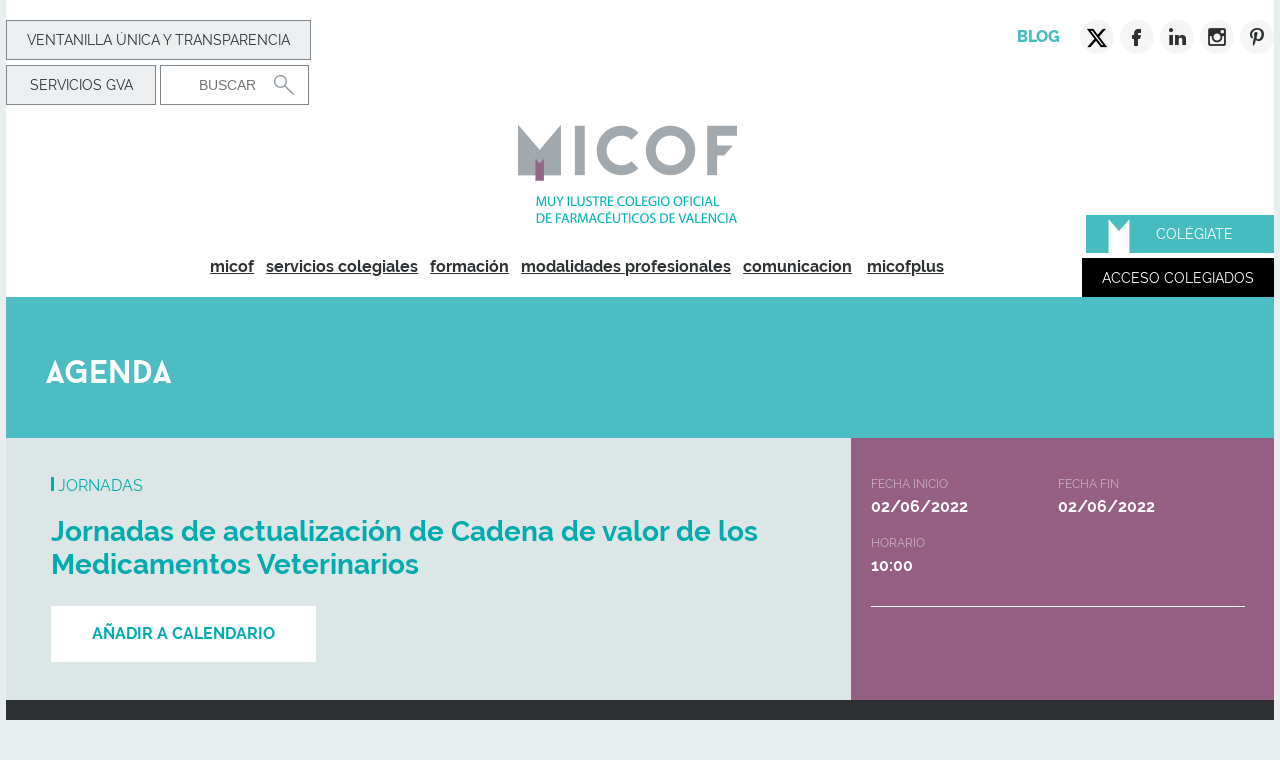

--- FILE ---
content_type: text/html; charset=UTF-8
request_url: https://www.micof.es/ver/40346/jornadas-de-actualizacion-de-cadena-de-valor-de-los-medicamentos-veterinarios.html
body_size: 5222
content:
<!DOCTYPE html>
<html lang="es">
<head>
    <meta charset="utf-8">
    <meta http-equiv="X-UA-Compatible" content="IE=edge,chrome=1">
                <title>Jornadas de actualización de Cadena de valor de los Medicamentos Veterinarios - MICOF - Muy Ilustre Colegio Oficial de Farmacéuticos de Valencia</title>
    <meta name="description" content="Portal para el ciudadano y el colegiado del MICOF donde encontrar toda la información sobre los servicios de ofrece el Colegio de Farmacéuticos de Valencia"/>
    <meta name="keywords" content=""/>
	<link rel="canonical" href="/ver/40346/.html" />	
        <meta property="og:title" content="Jornadas de actualización de Cadena de valor de los Medicamentos Veterinarios - MICOF - Muy Ilustre Colegio Oficial de Farmacéuticos de Valencia"/>
    <meta property="og:description" content="Portal para el ciudadano y el colegiado del MICOF donde encontrar toda la información sobre los servicios de ofrece el Colegio de Farmacéuticos de Valencia"/>
    <meta property="og:type" content="website"/>
        <meta property="og:url" content="//www.micof.es/ver/40346/.html"/>
    <meta property="og:site_name" content="MICOF - Muy Ilustre Colegio Oficial de Farmacéuticos de Valencia"/>

        <meta name="viewport" content="width=device-width, initial-scale=1, maximum-scale=1, user-scalable=no"/>
    <meta name="language" content="es">
    <meta name="author" content="MICOF - Muy Ilustre Colegio Oficial de Farmacéuticos de Valencia">
    <meta name="copyright" content="2015 - VG Agencia Digital">
    <meta name="reply-to" content="info@vgagenciadigital.com">

    <link rel="alternate" href="https://www.micof.es/ver/40346/.html" hreflang="es" />
    <link rel="shortcut icon" href="/favicon.ico">
    <link rel="stylesheet" href="/css/style.css?v=1727858848">
    <link rel="stylesheet" href="/css/print.css?v=1727858848" media="print">

    <script
            src="https://code.jquery.com/jquery-3.5.1.min.js"
            integrity="sha256-9/aliU8dGd2tb6OSsuzixeV4y/faTqgFtohetphbbj0="
            crossorigin="anonymous"></script>

    <script
            src="https://code.jquery.com/jquery-migrate-3.3.1.min.js"
            integrity="sha256-APllMc0V4lf/Rb5Cz4idWUCYlBDG3b0EcN1Ushd3hpE="
            crossorigin="anonymous"></script>

    <script src='/js/libraries.js?v=1727858848'></script>
    <script type="text/javascript" src="/js/validacion_jquery.js.php"></script>

    <script src="https://maps.googleapis.com/maps/api/js?v=3.exp&key=AIzaSyAe5hlXQ_Zy0MVBaa78mpSJKYRgmKK6CGQ" data-cookiefirst-category="functional"></script><script src="/js/libraries/noconcat/markerwithlabel.js" type="text/javascript"></script><script src="/js/libraries/noconcat/markerclusterer_compiled.js" type="text/javascript"></script>
    <!--[if lt IE 9]>
    <script src="/js/ie_old.js"></script>
    <![endif]-->

    <script src='/js/main.js?v=1727858848'></script>

    <style>
        #node15 a, #node40346 a{
        }
    </style>
</head>
<body id="t_curso" class="">
<script src="https://consent.cookiefirst.com/sites/micof.es-d2fef1e0-c83c-4e2d-8ac2-d720b54ef6b2/consent.js"></script>

    <div class="fondo-login" style="display: none;">
    <div class="login-colegiados">
        <h1 class="login-colegiados__titulo">Acceso Colegiados</h1>
        <form class="frm-colegiados-login js-login__form-nocolegiado js-colegiado-login" method="post" action="/colegiados/login_micof">
            <fieldset>
                <input class="frm-colegiados-login__text obligatorio" name="usuario" placeholder="USUARIO" type="text"/>
                <input class="frm-colegiados-login__text obligatorio" name="passwd" placeholder="CONTRASEÑA" type="password" autocomplete="off"/>
                <p><input class="frm-colegiados-login__check" type="checkbox" value="1" name="conectar"/> permanecer conectado 15 días</p>
                <input class="boton frm-colegiados-login__boton" type="submit" value="Acceder"/>
                <p><a href="#" class="frm-colegiados-login__recordar">olvidé mi contraseña</a> </p>
            </fieldset>
        </form>
        <form action="/colegiados/recordar_clave/colegiado" method="post" class="frm-colegiados-login js-redem__form-nocolegiado">
            <div class="aulafarma-login__row">
                <input type="text" name="dni" class="frm-colegiados-login__text obligatorio" placeholder="DNI">
            </div>
            <div class="aulafarma-login__row clearfix">
                <input type="submit" name="login" class="boton frm-colegiados-login__boton" value="Enviar">
                <input type="hidden" name="referer" value="/ver/40346/jornadas-de-actualizacion-de-cadena-de-valor-de-los-medicamentos-veterinarios.html" />
            </div>
            <p class="">Introduce tu DNI y te mandaremos un email con un enlace para modificar tu clave de acceso.</p>
            <a class="js-cancelar-redem">Cancelar</a>

            <div class="form-box"><label class="form-box__label" id="palabra_clave_786166">Escriba el número 786166 </label><input type="text" class="form-box__text" name="data[palabra_clave]" value="" id="palabra_escrita" /></div><input type="hidden" name="data[palabra_oculta]" id="palabra_oculta_786166" value="786166" /><input type="hidden" name="referer" value="/ver/40346/jornadas-de-actualizacion-de-cadena-de-valor-de-los-medicamentos-veterinarios.html" /><script type="text/javascript">$(window).ready(function(){
              $('#palabra_escrita').attr('value',786166);
              $('#palabra_clave_786166').css('display','none');
              $('#palabra_escrita').css('display','none');
           });</script>        </form>
    </div>
</div><div class="fondo-waiting">
  <div class="caja-cube">
    <div class="sk-folding-cube">
      <div class="sk-cube1 sk-cube"></div>
      <div class="sk-cube2 sk-cube"></div>
      <div class="sk-cube4 sk-cube"></div>
      <div class="sk-cube3 sk-cube"></div>
    </div>
  </div>
</div><div id="ohsnap"></div>
<div class="contenedor-principal ">

    
<header  >
    <div class="contenedor-estrecho">
        
        <div class="sub-header">
            <div class="header-util">
                <!--  -->

                <a class="boton boton-ventanilla" href="/ventanilla_unicas/ver">Ventanilla Única y transparencia</a>
                
                <br>   
                <!--- <a class="boton boton-medicacion" href="/hospitales">Medicación hospitalaria</a> --->
                <a class="boton boton-medicacion" href="/servicios_gva">Servicios GVA</a>
                <form action="/nodos/buscar" class="form-header-buscar">
                    <input type="hidden" name="pagina" value="1">
                    <input class="header-buscar__buscar obligatorio" type="text" name="buscar" placeholder="Buscar"  />
                    <input class="frm-nomenclator-peq__boton" type="image" src="/images/ico-lupa.png"/>
                </form>
            </div>
            <div class="header-social">
                <a href="/ver/36/blog.html" class="header-social__link">Blog</a>
                                <a href="https://twitter.com/micofvlc" class="header-social__link--img" target="_blank"><img src="/images/twitter-header.png" alt="Twitter"></a><a href="https://www.facebook.com/micofvlc" class="header-social__link--img"  target="_blank"><img src="/images/facebook-header.png" alt="Facebook"></a><a href="https://www.linkedin.com/company/muy-ilustre-colegio-oficial-de-farmaceuticos-de-valencia" class="header-social__link--img" target="_blank"><img src="/images/linkedin-header.png" alt="Linkedin"></a><a href="https://www.instagram.com/micofvlc/" class="header-social__link--img" target="_blank"><img src="/images/instagram-header.png" alt="Instagram"></a><a href="https://www.pinterest.com/micofvlc" class="header-social__link--img" target="_blank"><img src="/images/pinterest-header.png" alt="Pinterest"></a>

            </div>
            <div class="clearfix"></div>
            <a href="/"><img class="logo-principal clearfix" src="/images/logo-micof.png" alt="Muy Ilustre Colegio Oficial de Farmacéuticos de Valencia"></a>
            <div id="nav-toggle"><span></span></div><a href="/"><img class="logo-principal-mini" src="/images/logo-micof-mini.png" alt="Muy Ilustre Colegio Oficial de Farmacéuticos de Valencia"></a>
            <nav class="nav-principal">
                <a href="/"><img class="logo-principal-negativo" src="/images/logo-micof-negativo-nav.png" alt="Micof"/></a>
                <ul id="menu_arbol"><li id="node11" class="carpeta"><a href="/ver/11/micof.html" title="">micof</a></li><li id="node12" class="carpeta"><a href="/ver/12/servicios-colegiales.html" title="">servicios colegiales</a></li><li id="node288" class="listaCurso"><a href="/ver/288/formacion.html" title="">formación</a></li><li id="node14" class="carpeta"><a href="/ver/14/modalidades-profesionales.html" title="">modalidades profesionales</a></li><li id="node15" class="carpeta"><a href="/ver/15/comunicacion.html" title="">comunicacion</a></li></ul>
                                                    
                                    <a href="https://www.micofplus.es" class="micofplus-link">micofplus</a>
                
                <div class="visible-movil">
                    <br><br>
                    <a class="boton boton-ventanilla" href="/ventanilla_unicas/ver">Ventanilla Única y transparencia </a>
                    <br><br>
                    <!-- <a class="boton boton-ventanilla" href="/hospitales">Medicación hospitalaria</a> -->
                    <a class="boton boton-ventanilla" href="/servicios_gva">Servicios-gva</a>
                </div>
                <div class="header-social-mobile">
                    <a href="https://twitter.com/micofvlc" class="header-social__link--img"><img src="/images/twitter-header-mobile.png" alt="Twitter"></a><a href="https://www.facebook.com/micofvlc" class="header-social__link--img"><img src="/images/facebook-header-mobile.png" alt="Facebook"></a><a href="https://www.linkedin.com/company/muy-ilustre-colegio-oficial-de-farmaceuticos-de-valencia" class="header-social__link--img"><img src="/images/linkedin-header-mobile.png" alt="Linkedin"></a><a href="https://www.instagram.com/micofvlc/" class="header-social__link--img"><img src="/images/instagram-header-mobile.png" alt="Instagram"></a><a href="https://www.pinterest.com/micofvlc" class="header-social__link--img"><img src="/images/pinterest-header-mobile.png" alt="Pinterest"></a>
                </div>
            </nav>
            <a href="/"><img class="logo-principal-sticky clearfix" src="/images/logo-micof-sticky.png" alt="Muy Ilustre Colegio Oficial de Farmacéuticos de Valencia"></a>
                            <a href="/ver/787" class="boton btn-colegiate">Colégiate</a>
                <a href="#" class="boton btn-login-colegiados"><span>Acceso colegiados</span><img src="/images/ico-login-colegiados.png" alt=""/> </a>
                    </div>
    </div>

</header><div class="contenedor-estrecho cabecera-color cabecera-calendario">
  <div class="cabecera-color__titulo cabecera-color__titulo--left">
    agenda  </div>
    
</div>

<div class="contenedor-estrecho">

	<div class="curso-head">
		
		<div class="curso-head--container">
			
			<div class="curso-head--intro">
				<div>
					<div class="curso-head__type">Jornadas</div>
					<h1 class="curso-head__name">
						Jornadas de actualización de Cadena de valor de los Medicamentos Veterinarios						<span class="curso-head__edition"></span>
					</h1>
					
					
					<div class="curso-head__info">
												
					</div>
					
				</div>
				<div>


											
					
					<div class="curso-head--buttons">
						
			            
						<div class="curso-head--buttons__calendario">AÑADIR A CALENDARIO							<div class="curso-calendario--options">
								<a class="curso-calendario--options__item" data-name="Jornadas de actualización de Cadena de valor de los Medicamentos Veterinarios" data-date="20220602T000000Z" data-enddate="20220602T000000Z" data-action="google" onclick="addEvent(this)"> Calendario Google</a>
								<a class="curso-calendario--options__item" data-name="Jornadas de actualización de Cadena de valor de los Medicamentos Veterinarios" data-date="20220602T000000Z" data-enddate="20220602T000000Z"  data-action="ical" onclick="addEvent(this)"> iCal </a>							
							</div>
						</div>
					</div>
				</div>
				
			</div>
			
			<div class="curso-head--info">
				<div class="curso-head--info__horarios curso-info_row">
					<div class="curso-info_column curso-info_column--col50">
						FECHA INICIO						<span><strong>02/06/2022</strong></span>
					</div>
										<div class="curso-info_column curso-info_column--col50">
						FECHA FIN						<span><strong>02/06/2022</strong></span>
					</div>
										
										<div class="curso-info_column curso-info_column--col50">
						HORARIO						<span><strong>10:00</strong></span>
					</div>
					
					
					
									</div>
				<div class="curso-head--info__precios curso-info_row">
					
										
																																			        
																				      
										  
										   
																									

									</div>
						
	                               				
			</div>
			
		</div>
				
	</div>
</div>

<script>
		
	var $sidebar =$window = $footer = $header = $contentHeight = $sidebarHeight = offset = footerOffset = sidebarWidth = 0;
	
	$(function() {
	    $sidebar = $(".curso-head--info");
      $window = $(window);
      $footer = $("footer");
      $header = $("header").height()+50;
      $contentHeight = $(".curso-content").height();
      $sidebarHeight = $sidebar.height();
      offset = $sidebar.offset();
      footerOffset = $footer.offset().top-$footer.height();
      sidebarWidth = $sidebar.outerWidth();
	
			
	    $window.scroll(function() {

	        $sidebar.css('width', $sidebar.outerWidth());
	        if( $contentHeight >  $sidebarHeight ){
		        if ($window.scrollTop() > offset.top && $window.scrollTop() + $sidebar.outerHeight() < footerOffset) {
			        var topPadding = $header-$('header.sticky').height();
			        
		            $sidebar.addClass('sticky');
		            $sidebar.stop().animate({
		                top: $window.scrollTop() - offset.top + topPadding,
		                bottom: 'auto'
		            });
		        } else if ($window.scrollTop() + $sidebar.outerHeight() >= footerOffset ) {
		            // Si la parte inferior del sidebar alcanza o supera el pie de página
		           $sidebar.stop().animate({
		                top: 'auto',
		                bottom: 0
		            });
		        } else {
		            $sidebar.removeClass('sticky');
		            $sidebar.stop().animate({
		                top: 0,
		            });
		        }
	        }
	    });
	});

	function updateHeightsContainer(){
    $sidebar.removeClass('sticky');

    $sidebar = $(".curso-head--info");
    $window = $(window);
    $footer = $("footer");
    $header = $("header").height()+50;
    $contentHeight = $(".curso-content").height();
    $sidebarHeight = $sidebar.height();
    offset = $sidebar.offset();
    footerOffset = $footer.offset().top-$footer.height();
    sidebarWidth = $sidebar.outerWidth();
	}
	
    document.addEventListener("DOMContentLoaded", function () {
	    
        const tabItems = document.querySelectorAll('.curso-tab--item');
        const tabContents = document.querySelectorAll('.curso-tabs--content__tab');

        tabItems.forEach(function (item) {
            item.addEventListener('click', function () {
                const tabId = this.getAttribute('data-tab');

                tabContents.forEach(function (content) {
                    content.classList.remove('active');
                });

                document.getElementById(tabId).classList.add('active');

                tabItems.forEach(function (item) {
                    item.classList.remove('active');
                });

                this.classList.add('active');

                updateHeightsContainer();

            });
        });
    });
    
    
    function addEvent(link) {
        const eventName = link.getAttribute('data-name');
        const eventDate = link.getAttribute('data-date');
        const eventEndDate = link.getAttribute('data-enddate');
        const action = link.getAttribute('data-action');

        if (action === 'google') {
            // Crear URL para añadir evento al Calendario de Google
            const googleCalendarUrl = `https://www.google.com/calendar/render?action=TEMPLATE&text=${encodeURIComponent(eventName)}&dates=${encodeURIComponent(eventDate)}%2F${encodeURIComponent(eventEndDate)}&details=&location=&sf=true&output=xml`;

            // Abrir en una nueva pestaña
            window.open(googleCalendarUrl, '_blank');
        } else if (action === 'ical') {
            // Crear URL para añadir evento al iCal
            const iCalUrl = `data:text/calendar;charset=utf-8,BEGIN:VCALENDAR%0AVERSION:2.0%0ABEGIN:VEVENT%0AUID:${Date.now()}%0ASUMMARY:${eventName}%0ADTSTART:${eventDate}%0ADTEND:${eventEndDate}%0AEND:VEVENT%0AEND:VCALENDAR`;

            // Descargar el archivo
            const link = document.createElement('a');
            link.href = iCalUrl;
            link.download = 'evento.ics';
            document.body.appendChild(link);
            link.click();
            document.body.removeChild(link);
        }
    }

</script><footer class="contenedor-estrecho" >
    <a href="/"><img src="/images/logo-micof-pie.png" alt="Micof"></a>
    <a href="/aviso_legal" class="boton boton-avisolegal">Aviso legal y política de privacidad</a>
    <a href="#cookies" class="boton boton-cookies" onclick="cookiefirst_show_settings();">Configuración de cookies</a>
    <div class="footer-tlf"><img src="/images/ico-tlf-pie.png" alt=""><a href="tel: 963922000">96 392 20 00</a></div>
    <div class="botton-social">
        <a href="/ver/36/blog.html" class="header-social__link">Blog</a>
        <a href="https://twitter.com/micofvlc" class="header-social__link--img" target="_blank"><img src="/images/twitter-header.png" alt="Twitter"></a><a href="https://www.facebook.com/micofvlc" class="header-social__link--img" target="_blank"><img src="/images/facebook-header.png" alt="Facebook"></a><a href="https://www.linkedin.com/company/muy-ilustre-colegio-oficial-de-farmaceuticos-de-valencia" class="header-social__link--img" target="_blank"><img src="/images/linkedin-header.png" alt="Linkedin"></a><a href="https://www.instagram.com/micofvlc/" class="header-social__link--img" target="_blank"><img src="/images/instagram-header.png" alt="Instagram"></a><a href="https://www.pinterest.com/micofvlc" class="header-social__link--img" target="_blank"><img src="/images/pinterest-header.png" alt="Pinterest"></a>
    </div>
    <a href="https://loboagenciadigital.com/" onclick="window.open(this.href);return false" class="boton-byvg"><span>BY</span> <img src="/images/lobo.png" alt=""> <span>AGENCIA DIGITAL</span></a>
</footer>

    <div class="buscador-farmacias-barra">
        <span class="buscador-farmacias-barra__enlace"><img class="buscador-farmacias-barra__icon" src="/images/ico-buscar-farmacia.png" alt=""/><strong>Farmacias abiertas y de urgencia más cercanas</strong><img class="buscador-farmacias-barra__flecha" src="/images/ico-flecha-buscar-farmacia.png" alt=""/></span>
    </div>
    

    </div>
        
    <script type="text/plain" data-cookiefirst-category="performance">
        (function(i,s,o,g,r,a,m){i['GoogleAnalyticsObject']=r;i[r]=i[r]||function(){
            (i[r].q=i[r].q||[]).push(arguments)},i[r].l=1*new Date();a=s.createElement(o),
            m=s.getElementsByTagName(o)[0];a.async=1;a.src=g;m.parentNode.insertBefore(a,m)
        })(window,document,'script','//www.google-analytics.com/analytics.js','ga');

        ga('create', 'UA-74511254-1', 'auto');
        ga('send', 'pageview');

    </script>

<cake:nocache>
    </cake:nocache>
</body>
</html>
